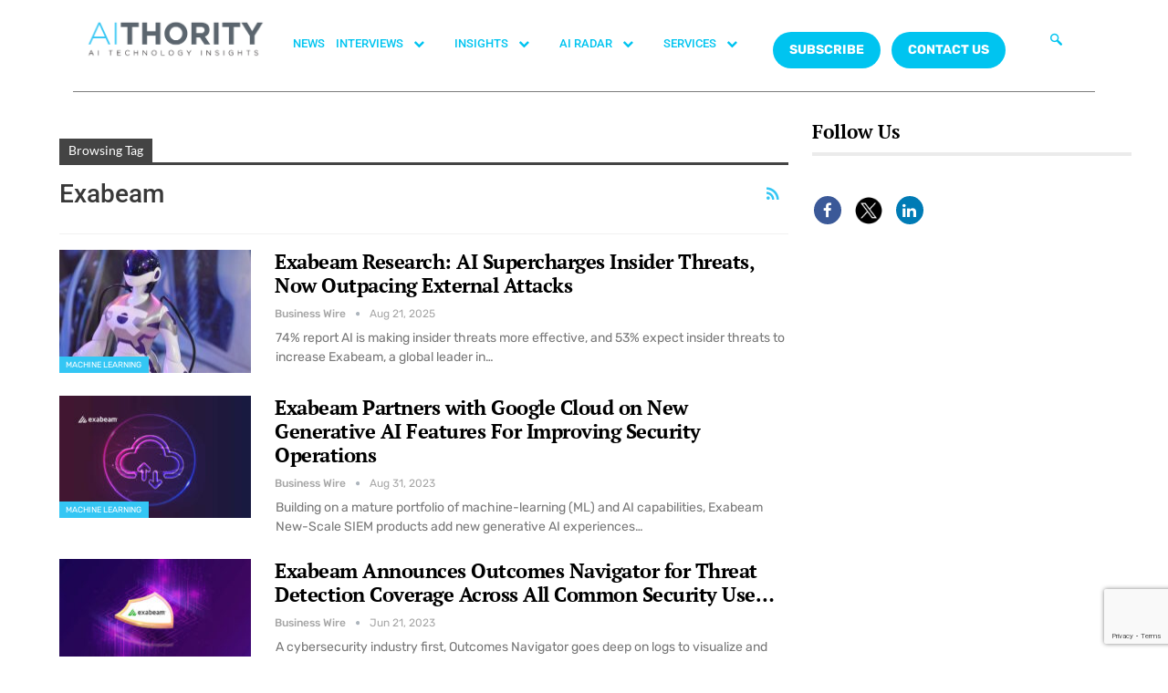

--- FILE ---
content_type: text/html; charset=utf-8
request_url: https://www.google.com/recaptcha/api2/anchor?ar=1&k=6Lc7zqoeAAAAAE-jPtW-bJGgpJyLZeApLxb9Tyth&co=aHR0cHM6Ly9haXRob3JpdHkuY29tOjQ0Mw..&hl=en&v=PoyoqOPhxBO7pBk68S4YbpHZ&size=invisible&anchor-ms=20000&execute-ms=30000&cb=pp4nv6or0xqw
body_size: 48935
content:
<!DOCTYPE HTML><html dir="ltr" lang="en"><head><meta http-equiv="Content-Type" content="text/html; charset=UTF-8">
<meta http-equiv="X-UA-Compatible" content="IE=edge">
<title>reCAPTCHA</title>
<style type="text/css">
/* cyrillic-ext */
@font-face {
  font-family: 'Roboto';
  font-style: normal;
  font-weight: 400;
  font-stretch: 100%;
  src: url(//fonts.gstatic.com/s/roboto/v48/KFO7CnqEu92Fr1ME7kSn66aGLdTylUAMa3GUBHMdazTgWw.woff2) format('woff2');
  unicode-range: U+0460-052F, U+1C80-1C8A, U+20B4, U+2DE0-2DFF, U+A640-A69F, U+FE2E-FE2F;
}
/* cyrillic */
@font-face {
  font-family: 'Roboto';
  font-style: normal;
  font-weight: 400;
  font-stretch: 100%;
  src: url(//fonts.gstatic.com/s/roboto/v48/KFO7CnqEu92Fr1ME7kSn66aGLdTylUAMa3iUBHMdazTgWw.woff2) format('woff2');
  unicode-range: U+0301, U+0400-045F, U+0490-0491, U+04B0-04B1, U+2116;
}
/* greek-ext */
@font-face {
  font-family: 'Roboto';
  font-style: normal;
  font-weight: 400;
  font-stretch: 100%;
  src: url(//fonts.gstatic.com/s/roboto/v48/KFO7CnqEu92Fr1ME7kSn66aGLdTylUAMa3CUBHMdazTgWw.woff2) format('woff2');
  unicode-range: U+1F00-1FFF;
}
/* greek */
@font-face {
  font-family: 'Roboto';
  font-style: normal;
  font-weight: 400;
  font-stretch: 100%;
  src: url(//fonts.gstatic.com/s/roboto/v48/KFO7CnqEu92Fr1ME7kSn66aGLdTylUAMa3-UBHMdazTgWw.woff2) format('woff2');
  unicode-range: U+0370-0377, U+037A-037F, U+0384-038A, U+038C, U+038E-03A1, U+03A3-03FF;
}
/* math */
@font-face {
  font-family: 'Roboto';
  font-style: normal;
  font-weight: 400;
  font-stretch: 100%;
  src: url(//fonts.gstatic.com/s/roboto/v48/KFO7CnqEu92Fr1ME7kSn66aGLdTylUAMawCUBHMdazTgWw.woff2) format('woff2');
  unicode-range: U+0302-0303, U+0305, U+0307-0308, U+0310, U+0312, U+0315, U+031A, U+0326-0327, U+032C, U+032F-0330, U+0332-0333, U+0338, U+033A, U+0346, U+034D, U+0391-03A1, U+03A3-03A9, U+03B1-03C9, U+03D1, U+03D5-03D6, U+03F0-03F1, U+03F4-03F5, U+2016-2017, U+2034-2038, U+203C, U+2040, U+2043, U+2047, U+2050, U+2057, U+205F, U+2070-2071, U+2074-208E, U+2090-209C, U+20D0-20DC, U+20E1, U+20E5-20EF, U+2100-2112, U+2114-2115, U+2117-2121, U+2123-214F, U+2190, U+2192, U+2194-21AE, U+21B0-21E5, U+21F1-21F2, U+21F4-2211, U+2213-2214, U+2216-22FF, U+2308-230B, U+2310, U+2319, U+231C-2321, U+2336-237A, U+237C, U+2395, U+239B-23B7, U+23D0, U+23DC-23E1, U+2474-2475, U+25AF, U+25B3, U+25B7, U+25BD, U+25C1, U+25CA, U+25CC, U+25FB, U+266D-266F, U+27C0-27FF, U+2900-2AFF, U+2B0E-2B11, U+2B30-2B4C, U+2BFE, U+3030, U+FF5B, U+FF5D, U+1D400-1D7FF, U+1EE00-1EEFF;
}
/* symbols */
@font-face {
  font-family: 'Roboto';
  font-style: normal;
  font-weight: 400;
  font-stretch: 100%;
  src: url(//fonts.gstatic.com/s/roboto/v48/KFO7CnqEu92Fr1ME7kSn66aGLdTylUAMaxKUBHMdazTgWw.woff2) format('woff2');
  unicode-range: U+0001-000C, U+000E-001F, U+007F-009F, U+20DD-20E0, U+20E2-20E4, U+2150-218F, U+2190, U+2192, U+2194-2199, U+21AF, U+21E6-21F0, U+21F3, U+2218-2219, U+2299, U+22C4-22C6, U+2300-243F, U+2440-244A, U+2460-24FF, U+25A0-27BF, U+2800-28FF, U+2921-2922, U+2981, U+29BF, U+29EB, U+2B00-2BFF, U+4DC0-4DFF, U+FFF9-FFFB, U+10140-1018E, U+10190-1019C, U+101A0, U+101D0-101FD, U+102E0-102FB, U+10E60-10E7E, U+1D2C0-1D2D3, U+1D2E0-1D37F, U+1F000-1F0FF, U+1F100-1F1AD, U+1F1E6-1F1FF, U+1F30D-1F30F, U+1F315, U+1F31C, U+1F31E, U+1F320-1F32C, U+1F336, U+1F378, U+1F37D, U+1F382, U+1F393-1F39F, U+1F3A7-1F3A8, U+1F3AC-1F3AF, U+1F3C2, U+1F3C4-1F3C6, U+1F3CA-1F3CE, U+1F3D4-1F3E0, U+1F3ED, U+1F3F1-1F3F3, U+1F3F5-1F3F7, U+1F408, U+1F415, U+1F41F, U+1F426, U+1F43F, U+1F441-1F442, U+1F444, U+1F446-1F449, U+1F44C-1F44E, U+1F453, U+1F46A, U+1F47D, U+1F4A3, U+1F4B0, U+1F4B3, U+1F4B9, U+1F4BB, U+1F4BF, U+1F4C8-1F4CB, U+1F4D6, U+1F4DA, U+1F4DF, U+1F4E3-1F4E6, U+1F4EA-1F4ED, U+1F4F7, U+1F4F9-1F4FB, U+1F4FD-1F4FE, U+1F503, U+1F507-1F50B, U+1F50D, U+1F512-1F513, U+1F53E-1F54A, U+1F54F-1F5FA, U+1F610, U+1F650-1F67F, U+1F687, U+1F68D, U+1F691, U+1F694, U+1F698, U+1F6AD, U+1F6B2, U+1F6B9-1F6BA, U+1F6BC, U+1F6C6-1F6CF, U+1F6D3-1F6D7, U+1F6E0-1F6EA, U+1F6F0-1F6F3, U+1F6F7-1F6FC, U+1F700-1F7FF, U+1F800-1F80B, U+1F810-1F847, U+1F850-1F859, U+1F860-1F887, U+1F890-1F8AD, U+1F8B0-1F8BB, U+1F8C0-1F8C1, U+1F900-1F90B, U+1F93B, U+1F946, U+1F984, U+1F996, U+1F9E9, U+1FA00-1FA6F, U+1FA70-1FA7C, U+1FA80-1FA89, U+1FA8F-1FAC6, U+1FACE-1FADC, U+1FADF-1FAE9, U+1FAF0-1FAF8, U+1FB00-1FBFF;
}
/* vietnamese */
@font-face {
  font-family: 'Roboto';
  font-style: normal;
  font-weight: 400;
  font-stretch: 100%;
  src: url(//fonts.gstatic.com/s/roboto/v48/KFO7CnqEu92Fr1ME7kSn66aGLdTylUAMa3OUBHMdazTgWw.woff2) format('woff2');
  unicode-range: U+0102-0103, U+0110-0111, U+0128-0129, U+0168-0169, U+01A0-01A1, U+01AF-01B0, U+0300-0301, U+0303-0304, U+0308-0309, U+0323, U+0329, U+1EA0-1EF9, U+20AB;
}
/* latin-ext */
@font-face {
  font-family: 'Roboto';
  font-style: normal;
  font-weight: 400;
  font-stretch: 100%;
  src: url(//fonts.gstatic.com/s/roboto/v48/KFO7CnqEu92Fr1ME7kSn66aGLdTylUAMa3KUBHMdazTgWw.woff2) format('woff2');
  unicode-range: U+0100-02BA, U+02BD-02C5, U+02C7-02CC, U+02CE-02D7, U+02DD-02FF, U+0304, U+0308, U+0329, U+1D00-1DBF, U+1E00-1E9F, U+1EF2-1EFF, U+2020, U+20A0-20AB, U+20AD-20C0, U+2113, U+2C60-2C7F, U+A720-A7FF;
}
/* latin */
@font-face {
  font-family: 'Roboto';
  font-style: normal;
  font-weight: 400;
  font-stretch: 100%;
  src: url(//fonts.gstatic.com/s/roboto/v48/KFO7CnqEu92Fr1ME7kSn66aGLdTylUAMa3yUBHMdazQ.woff2) format('woff2');
  unicode-range: U+0000-00FF, U+0131, U+0152-0153, U+02BB-02BC, U+02C6, U+02DA, U+02DC, U+0304, U+0308, U+0329, U+2000-206F, U+20AC, U+2122, U+2191, U+2193, U+2212, U+2215, U+FEFF, U+FFFD;
}
/* cyrillic-ext */
@font-face {
  font-family: 'Roboto';
  font-style: normal;
  font-weight: 500;
  font-stretch: 100%;
  src: url(//fonts.gstatic.com/s/roboto/v48/KFO7CnqEu92Fr1ME7kSn66aGLdTylUAMa3GUBHMdazTgWw.woff2) format('woff2');
  unicode-range: U+0460-052F, U+1C80-1C8A, U+20B4, U+2DE0-2DFF, U+A640-A69F, U+FE2E-FE2F;
}
/* cyrillic */
@font-face {
  font-family: 'Roboto';
  font-style: normal;
  font-weight: 500;
  font-stretch: 100%;
  src: url(//fonts.gstatic.com/s/roboto/v48/KFO7CnqEu92Fr1ME7kSn66aGLdTylUAMa3iUBHMdazTgWw.woff2) format('woff2');
  unicode-range: U+0301, U+0400-045F, U+0490-0491, U+04B0-04B1, U+2116;
}
/* greek-ext */
@font-face {
  font-family: 'Roboto';
  font-style: normal;
  font-weight: 500;
  font-stretch: 100%;
  src: url(//fonts.gstatic.com/s/roboto/v48/KFO7CnqEu92Fr1ME7kSn66aGLdTylUAMa3CUBHMdazTgWw.woff2) format('woff2');
  unicode-range: U+1F00-1FFF;
}
/* greek */
@font-face {
  font-family: 'Roboto';
  font-style: normal;
  font-weight: 500;
  font-stretch: 100%;
  src: url(//fonts.gstatic.com/s/roboto/v48/KFO7CnqEu92Fr1ME7kSn66aGLdTylUAMa3-UBHMdazTgWw.woff2) format('woff2');
  unicode-range: U+0370-0377, U+037A-037F, U+0384-038A, U+038C, U+038E-03A1, U+03A3-03FF;
}
/* math */
@font-face {
  font-family: 'Roboto';
  font-style: normal;
  font-weight: 500;
  font-stretch: 100%;
  src: url(//fonts.gstatic.com/s/roboto/v48/KFO7CnqEu92Fr1ME7kSn66aGLdTylUAMawCUBHMdazTgWw.woff2) format('woff2');
  unicode-range: U+0302-0303, U+0305, U+0307-0308, U+0310, U+0312, U+0315, U+031A, U+0326-0327, U+032C, U+032F-0330, U+0332-0333, U+0338, U+033A, U+0346, U+034D, U+0391-03A1, U+03A3-03A9, U+03B1-03C9, U+03D1, U+03D5-03D6, U+03F0-03F1, U+03F4-03F5, U+2016-2017, U+2034-2038, U+203C, U+2040, U+2043, U+2047, U+2050, U+2057, U+205F, U+2070-2071, U+2074-208E, U+2090-209C, U+20D0-20DC, U+20E1, U+20E5-20EF, U+2100-2112, U+2114-2115, U+2117-2121, U+2123-214F, U+2190, U+2192, U+2194-21AE, U+21B0-21E5, U+21F1-21F2, U+21F4-2211, U+2213-2214, U+2216-22FF, U+2308-230B, U+2310, U+2319, U+231C-2321, U+2336-237A, U+237C, U+2395, U+239B-23B7, U+23D0, U+23DC-23E1, U+2474-2475, U+25AF, U+25B3, U+25B7, U+25BD, U+25C1, U+25CA, U+25CC, U+25FB, U+266D-266F, U+27C0-27FF, U+2900-2AFF, U+2B0E-2B11, U+2B30-2B4C, U+2BFE, U+3030, U+FF5B, U+FF5D, U+1D400-1D7FF, U+1EE00-1EEFF;
}
/* symbols */
@font-face {
  font-family: 'Roboto';
  font-style: normal;
  font-weight: 500;
  font-stretch: 100%;
  src: url(//fonts.gstatic.com/s/roboto/v48/KFO7CnqEu92Fr1ME7kSn66aGLdTylUAMaxKUBHMdazTgWw.woff2) format('woff2');
  unicode-range: U+0001-000C, U+000E-001F, U+007F-009F, U+20DD-20E0, U+20E2-20E4, U+2150-218F, U+2190, U+2192, U+2194-2199, U+21AF, U+21E6-21F0, U+21F3, U+2218-2219, U+2299, U+22C4-22C6, U+2300-243F, U+2440-244A, U+2460-24FF, U+25A0-27BF, U+2800-28FF, U+2921-2922, U+2981, U+29BF, U+29EB, U+2B00-2BFF, U+4DC0-4DFF, U+FFF9-FFFB, U+10140-1018E, U+10190-1019C, U+101A0, U+101D0-101FD, U+102E0-102FB, U+10E60-10E7E, U+1D2C0-1D2D3, U+1D2E0-1D37F, U+1F000-1F0FF, U+1F100-1F1AD, U+1F1E6-1F1FF, U+1F30D-1F30F, U+1F315, U+1F31C, U+1F31E, U+1F320-1F32C, U+1F336, U+1F378, U+1F37D, U+1F382, U+1F393-1F39F, U+1F3A7-1F3A8, U+1F3AC-1F3AF, U+1F3C2, U+1F3C4-1F3C6, U+1F3CA-1F3CE, U+1F3D4-1F3E0, U+1F3ED, U+1F3F1-1F3F3, U+1F3F5-1F3F7, U+1F408, U+1F415, U+1F41F, U+1F426, U+1F43F, U+1F441-1F442, U+1F444, U+1F446-1F449, U+1F44C-1F44E, U+1F453, U+1F46A, U+1F47D, U+1F4A3, U+1F4B0, U+1F4B3, U+1F4B9, U+1F4BB, U+1F4BF, U+1F4C8-1F4CB, U+1F4D6, U+1F4DA, U+1F4DF, U+1F4E3-1F4E6, U+1F4EA-1F4ED, U+1F4F7, U+1F4F9-1F4FB, U+1F4FD-1F4FE, U+1F503, U+1F507-1F50B, U+1F50D, U+1F512-1F513, U+1F53E-1F54A, U+1F54F-1F5FA, U+1F610, U+1F650-1F67F, U+1F687, U+1F68D, U+1F691, U+1F694, U+1F698, U+1F6AD, U+1F6B2, U+1F6B9-1F6BA, U+1F6BC, U+1F6C6-1F6CF, U+1F6D3-1F6D7, U+1F6E0-1F6EA, U+1F6F0-1F6F3, U+1F6F7-1F6FC, U+1F700-1F7FF, U+1F800-1F80B, U+1F810-1F847, U+1F850-1F859, U+1F860-1F887, U+1F890-1F8AD, U+1F8B0-1F8BB, U+1F8C0-1F8C1, U+1F900-1F90B, U+1F93B, U+1F946, U+1F984, U+1F996, U+1F9E9, U+1FA00-1FA6F, U+1FA70-1FA7C, U+1FA80-1FA89, U+1FA8F-1FAC6, U+1FACE-1FADC, U+1FADF-1FAE9, U+1FAF0-1FAF8, U+1FB00-1FBFF;
}
/* vietnamese */
@font-face {
  font-family: 'Roboto';
  font-style: normal;
  font-weight: 500;
  font-stretch: 100%;
  src: url(//fonts.gstatic.com/s/roboto/v48/KFO7CnqEu92Fr1ME7kSn66aGLdTylUAMa3OUBHMdazTgWw.woff2) format('woff2');
  unicode-range: U+0102-0103, U+0110-0111, U+0128-0129, U+0168-0169, U+01A0-01A1, U+01AF-01B0, U+0300-0301, U+0303-0304, U+0308-0309, U+0323, U+0329, U+1EA0-1EF9, U+20AB;
}
/* latin-ext */
@font-face {
  font-family: 'Roboto';
  font-style: normal;
  font-weight: 500;
  font-stretch: 100%;
  src: url(//fonts.gstatic.com/s/roboto/v48/KFO7CnqEu92Fr1ME7kSn66aGLdTylUAMa3KUBHMdazTgWw.woff2) format('woff2');
  unicode-range: U+0100-02BA, U+02BD-02C5, U+02C7-02CC, U+02CE-02D7, U+02DD-02FF, U+0304, U+0308, U+0329, U+1D00-1DBF, U+1E00-1E9F, U+1EF2-1EFF, U+2020, U+20A0-20AB, U+20AD-20C0, U+2113, U+2C60-2C7F, U+A720-A7FF;
}
/* latin */
@font-face {
  font-family: 'Roboto';
  font-style: normal;
  font-weight: 500;
  font-stretch: 100%;
  src: url(//fonts.gstatic.com/s/roboto/v48/KFO7CnqEu92Fr1ME7kSn66aGLdTylUAMa3yUBHMdazQ.woff2) format('woff2');
  unicode-range: U+0000-00FF, U+0131, U+0152-0153, U+02BB-02BC, U+02C6, U+02DA, U+02DC, U+0304, U+0308, U+0329, U+2000-206F, U+20AC, U+2122, U+2191, U+2193, U+2212, U+2215, U+FEFF, U+FFFD;
}
/* cyrillic-ext */
@font-face {
  font-family: 'Roboto';
  font-style: normal;
  font-weight: 900;
  font-stretch: 100%;
  src: url(//fonts.gstatic.com/s/roboto/v48/KFO7CnqEu92Fr1ME7kSn66aGLdTylUAMa3GUBHMdazTgWw.woff2) format('woff2');
  unicode-range: U+0460-052F, U+1C80-1C8A, U+20B4, U+2DE0-2DFF, U+A640-A69F, U+FE2E-FE2F;
}
/* cyrillic */
@font-face {
  font-family: 'Roboto';
  font-style: normal;
  font-weight: 900;
  font-stretch: 100%;
  src: url(//fonts.gstatic.com/s/roboto/v48/KFO7CnqEu92Fr1ME7kSn66aGLdTylUAMa3iUBHMdazTgWw.woff2) format('woff2');
  unicode-range: U+0301, U+0400-045F, U+0490-0491, U+04B0-04B1, U+2116;
}
/* greek-ext */
@font-face {
  font-family: 'Roboto';
  font-style: normal;
  font-weight: 900;
  font-stretch: 100%;
  src: url(//fonts.gstatic.com/s/roboto/v48/KFO7CnqEu92Fr1ME7kSn66aGLdTylUAMa3CUBHMdazTgWw.woff2) format('woff2');
  unicode-range: U+1F00-1FFF;
}
/* greek */
@font-face {
  font-family: 'Roboto';
  font-style: normal;
  font-weight: 900;
  font-stretch: 100%;
  src: url(//fonts.gstatic.com/s/roboto/v48/KFO7CnqEu92Fr1ME7kSn66aGLdTylUAMa3-UBHMdazTgWw.woff2) format('woff2');
  unicode-range: U+0370-0377, U+037A-037F, U+0384-038A, U+038C, U+038E-03A1, U+03A3-03FF;
}
/* math */
@font-face {
  font-family: 'Roboto';
  font-style: normal;
  font-weight: 900;
  font-stretch: 100%;
  src: url(//fonts.gstatic.com/s/roboto/v48/KFO7CnqEu92Fr1ME7kSn66aGLdTylUAMawCUBHMdazTgWw.woff2) format('woff2');
  unicode-range: U+0302-0303, U+0305, U+0307-0308, U+0310, U+0312, U+0315, U+031A, U+0326-0327, U+032C, U+032F-0330, U+0332-0333, U+0338, U+033A, U+0346, U+034D, U+0391-03A1, U+03A3-03A9, U+03B1-03C9, U+03D1, U+03D5-03D6, U+03F0-03F1, U+03F4-03F5, U+2016-2017, U+2034-2038, U+203C, U+2040, U+2043, U+2047, U+2050, U+2057, U+205F, U+2070-2071, U+2074-208E, U+2090-209C, U+20D0-20DC, U+20E1, U+20E5-20EF, U+2100-2112, U+2114-2115, U+2117-2121, U+2123-214F, U+2190, U+2192, U+2194-21AE, U+21B0-21E5, U+21F1-21F2, U+21F4-2211, U+2213-2214, U+2216-22FF, U+2308-230B, U+2310, U+2319, U+231C-2321, U+2336-237A, U+237C, U+2395, U+239B-23B7, U+23D0, U+23DC-23E1, U+2474-2475, U+25AF, U+25B3, U+25B7, U+25BD, U+25C1, U+25CA, U+25CC, U+25FB, U+266D-266F, U+27C0-27FF, U+2900-2AFF, U+2B0E-2B11, U+2B30-2B4C, U+2BFE, U+3030, U+FF5B, U+FF5D, U+1D400-1D7FF, U+1EE00-1EEFF;
}
/* symbols */
@font-face {
  font-family: 'Roboto';
  font-style: normal;
  font-weight: 900;
  font-stretch: 100%;
  src: url(//fonts.gstatic.com/s/roboto/v48/KFO7CnqEu92Fr1ME7kSn66aGLdTylUAMaxKUBHMdazTgWw.woff2) format('woff2');
  unicode-range: U+0001-000C, U+000E-001F, U+007F-009F, U+20DD-20E0, U+20E2-20E4, U+2150-218F, U+2190, U+2192, U+2194-2199, U+21AF, U+21E6-21F0, U+21F3, U+2218-2219, U+2299, U+22C4-22C6, U+2300-243F, U+2440-244A, U+2460-24FF, U+25A0-27BF, U+2800-28FF, U+2921-2922, U+2981, U+29BF, U+29EB, U+2B00-2BFF, U+4DC0-4DFF, U+FFF9-FFFB, U+10140-1018E, U+10190-1019C, U+101A0, U+101D0-101FD, U+102E0-102FB, U+10E60-10E7E, U+1D2C0-1D2D3, U+1D2E0-1D37F, U+1F000-1F0FF, U+1F100-1F1AD, U+1F1E6-1F1FF, U+1F30D-1F30F, U+1F315, U+1F31C, U+1F31E, U+1F320-1F32C, U+1F336, U+1F378, U+1F37D, U+1F382, U+1F393-1F39F, U+1F3A7-1F3A8, U+1F3AC-1F3AF, U+1F3C2, U+1F3C4-1F3C6, U+1F3CA-1F3CE, U+1F3D4-1F3E0, U+1F3ED, U+1F3F1-1F3F3, U+1F3F5-1F3F7, U+1F408, U+1F415, U+1F41F, U+1F426, U+1F43F, U+1F441-1F442, U+1F444, U+1F446-1F449, U+1F44C-1F44E, U+1F453, U+1F46A, U+1F47D, U+1F4A3, U+1F4B0, U+1F4B3, U+1F4B9, U+1F4BB, U+1F4BF, U+1F4C8-1F4CB, U+1F4D6, U+1F4DA, U+1F4DF, U+1F4E3-1F4E6, U+1F4EA-1F4ED, U+1F4F7, U+1F4F9-1F4FB, U+1F4FD-1F4FE, U+1F503, U+1F507-1F50B, U+1F50D, U+1F512-1F513, U+1F53E-1F54A, U+1F54F-1F5FA, U+1F610, U+1F650-1F67F, U+1F687, U+1F68D, U+1F691, U+1F694, U+1F698, U+1F6AD, U+1F6B2, U+1F6B9-1F6BA, U+1F6BC, U+1F6C6-1F6CF, U+1F6D3-1F6D7, U+1F6E0-1F6EA, U+1F6F0-1F6F3, U+1F6F7-1F6FC, U+1F700-1F7FF, U+1F800-1F80B, U+1F810-1F847, U+1F850-1F859, U+1F860-1F887, U+1F890-1F8AD, U+1F8B0-1F8BB, U+1F8C0-1F8C1, U+1F900-1F90B, U+1F93B, U+1F946, U+1F984, U+1F996, U+1F9E9, U+1FA00-1FA6F, U+1FA70-1FA7C, U+1FA80-1FA89, U+1FA8F-1FAC6, U+1FACE-1FADC, U+1FADF-1FAE9, U+1FAF0-1FAF8, U+1FB00-1FBFF;
}
/* vietnamese */
@font-face {
  font-family: 'Roboto';
  font-style: normal;
  font-weight: 900;
  font-stretch: 100%;
  src: url(//fonts.gstatic.com/s/roboto/v48/KFO7CnqEu92Fr1ME7kSn66aGLdTylUAMa3OUBHMdazTgWw.woff2) format('woff2');
  unicode-range: U+0102-0103, U+0110-0111, U+0128-0129, U+0168-0169, U+01A0-01A1, U+01AF-01B0, U+0300-0301, U+0303-0304, U+0308-0309, U+0323, U+0329, U+1EA0-1EF9, U+20AB;
}
/* latin-ext */
@font-face {
  font-family: 'Roboto';
  font-style: normal;
  font-weight: 900;
  font-stretch: 100%;
  src: url(//fonts.gstatic.com/s/roboto/v48/KFO7CnqEu92Fr1ME7kSn66aGLdTylUAMa3KUBHMdazTgWw.woff2) format('woff2');
  unicode-range: U+0100-02BA, U+02BD-02C5, U+02C7-02CC, U+02CE-02D7, U+02DD-02FF, U+0304, U+0308, U+0329, U+1D00-1DBF, U+1E00-1E9F, U+1EF2-1EFF, U+2020, U+20A0-20AB, U+20AD-20C0, U+2113, U+2C60-2C7F, U+A720-A7FF;
}
/* latin */
@font-face {
  font-family: 'Roboto';
  font-style: normal;
  font-weight: 900;
  font-stretch: 100%;
  src: url(//fonts.gstatic.com/s/roboto/v48/KFO7CnqEu92Fr1ME7kSn66aGLdTylUAMa3yUBHMdazQ.woff2) format('woff2');
  unicode-range: U+0000-00FF, U+0131, U+0152-0153, U+02BB-02BC, U+02C6, U+02DA, U+02DC, U+0304, U+0308, U+0329, U+2000-206F, U+20AC, U+2122, U+2191, U+2193, U+2212, U+2215, U+FEFF, U+FFFD;
}

</style>
<link rel="stylesheet" type="text/css" href="https://www.gstatic.com/recaptcha/releases/PoyoqOPhxBO7pBk68S4YbpHZ/styles__ltr.css">
<script nonce="PQJ_EFlFW6iV54kAhG8uaw" type="text/javascript">window['__recaptcha_api'] = 'https://www.google.com/recaptcha/api2/';</script>
<script type="text/javascript" src="https://www.gstatic.com/recaptcha/releases/PoyoqOPhxBO7pBk68S4YbpHZ/recaptcha__en.js" nonce="PQJ_EFlFW6iV54kAhG8uaw">
      
    </script></head>
<body><div id="rc-anchor-alert" class="rc-anchor-alert"></div>
<input type="hidden" id="recaptcha-token" value="[base64]">
<script type="text/javascript" nonce="PQJ_EFlFW6iV54kAhG8uaw">
      recaptcha.anchor.Main.init("[\x22ainput\x22,[\x22bgdata\x22,\x22\x22,\[base64]/[base64]/[base64]/KE4oMTI0LHYsdi5HKSxMWihsLHYpKTpOKDEyNCx2LGwpLFYpLHYpLFQpKSxGKDE3MSx2KX0scjc9ZnVuY3Rpb24obCl7cmV0dXJuIGx9LEM9ZnVuY3Rpb24obCxWLHYpe04odixsLFYpLFZbYWtdPTI3OTZ9LG49ZnVuY3Rpb24obCxWKXtWLlg9KChWLlg/[base64]/[base64]/[base64]/[base64]/[base64]/[base64]/[base64]/[base64]/[base64]/[base64]/[base64]\\u003d\x22,\[base64]\x22,\x22w7VaAsO/eWLCvFdyw5wiHGhUMUzCssKMwoYeVsOrw77Dq8Oyw6BFVwpbKsOsw5xWw4FVHAQaT3rCicKYFE/DusO6w5QnGCjDgMKMwr3CvGPDnj3Dl8KIYnnDsg0oNFbDosOYwpfClcKhbsObD09IwpE4w6/CqsOSw7PDsR0fZXFDOw1Fw7xZwpI/w7UgRMKEwq5dwqYmwqbCmMODEsKVAC9vYBTDjsO9w7M/EMKDwpMUXsK6wp1dGcOVM8Olb8O5PsKGwrrDjyrDnsKNVEFgf8ODw7F8wr/Cv0ZkX8KFwoouJxPCjR45MDgEWT7DrsKGw7zChlrCrMKFw40Tw4Ucwq4TB8OPwr8qw4MHw6nDoX5GK8KJw58Ew5kfwpzCskEJJ2bCu8ODfTMbw6vChMOIwovCnmHDtcKQF2AdMH0swrgswpfDpA/[base64]/wrTDvsKyE8O2UMO9wqZ9SsKpScKlwrpYwqXCg8Oew7zDhX7DvMKQcxYReMKewo/DlsOhHcOMwrzCmSU0w64/w71WwojDsFPDncOGZsOMRMKwQsO5G8OLL8OCw6fCon/DgMKNw4zChFnCqkfCrzHChgXDiMOewpd8N8OgLsKTEcKrw5J0w5lDwoUEw7lpw4YOwrceGHNnD8KEwq0iw47CswE7NjANw4rCnFwtw5Arw4Qewp/ClcOUw7rCoj57w4QoJMKzMsOLdcKybsKvWV3CgS5taA5Ywp7CusOnXMOIMgfDt8KqWcO2w4lPwofCo3/[base64]/[base64]/XhpCNsKsPsKXw4rDgMOBBMOfbkXDlFhRFhM8XTQsw7HCr8OCMcKnE8OPw7LDtRzCkXfCvy5cw7tJw67DjzgoFyhIC8OXVR1Pw7rCr2TCm8Kxw7lkwrjCrcKiw6XDncK4w44mwqrChHYKw4LCq8Kcw4LChsOxw4/[base64]/w7Q+f8KPwoNONsKiw4lXZAjDvsOnTMOJwo9gwqp3J8KMwpfDjcObwrPCucOXRDByYE9rwpY0SX/[base64]/DvcOfN2TCt1bChcO4YD/CpC/DvsO9wpl5wozDrsOAFHLDmH03Mj/CtcOkwrnDucOXwrtAEsOOY8KKwotAO2sCVcOTw4EAw5xKTjc6BmkkOcOhwo5EJhRRXy3Cq8O4fsK4wrrDjQfDjsK5XSbCmRbCl397LcOHw5khw4zDvMKwwqJ/w4hBw4obMV4TBkksHnrCnsK2TMKRcBAUJMOSwpgVQMOYwqxkRMKuDw5ZwqNwJ8O/wo/CnMO3SjlpwrROw4nCuznCgsKCw6ZYHxDCtsKZw6zCgxBGDsK7wpXDukjDoMKrw5EJw65dFkfCjsKDw77DlyLClsKnXcOzAilewozCkhM3Tg4cwoVyw4DCqcO/[base64]/Di8KWw7JrDw7Cng8bwqpXwqNfLcKTwpLCiCM0bMOjw7EfwpXDvwTDgMO0OcK1OcOWK2zDkzbCisOvw5jCuT8FccObw6LCiMOnEmzDvMOuwpACwrXDqcOnFsOKw7nCnsKywqPCj8OOw5/CvsOwV8OLw5TDgGB5YXLCtsKgw4HCtsOWFgsHGMKNQ2hswpQFw6LDlMO2wq3CiFTColc0w5p7CMKXJcOqVsOfwoMgw43DkmIxw4Vzw6HCpMKSw7cYw4hDwq/DnMKhABQ1wq5hEMK4QsOXWMOdWA3DiworbMOTwrrCjcObwosqwqc8wp5Kw5Z4wqc2V2HDpDtaQjnCisKAw58NOsKww7gIw43DlBjCqw8Gw5/CrsOxw6QAw69HfcKOwrsOUlRVacO8XR7DikXCocOwwoM9w55Qwq/DjlDCpAxZYxVYIMOZw4/Co8OAwrJFT2ULwo8yJQDDoUUaMVkxw4hkw6cuF8KkHMKVNmrCncKgd8OXKMKxbmrDqQlzFT4gwqRewoI1LnEMEnE/w53ClMO5NMOmw4nDo8OJXsKYwq/CmxQ8fcKuwpwxwqx+Qm/DjVjCt8K5wqzCtsKAwojDuHtMw47Dm2FXwrtiRyFxM8KwdcORZ8OvwrvClcO2wp3Cl8K4XHA6w7gaVsOjwpbDoG85U8KaQMKiDMKlwrbDl8ORwqjCrk43R8KXKsKmRUUhwqTCp8OwKMKoe8OuWmUEw4zCgi82eiU/wqvDhDPDpcKpwpPDunDCpMOXFxPCiMKZOsKDwoHCtwtjYMKEPcOXJcK3NsK8wqXDgn/[base64]/[base64]/CrsKrwoEWWljCn1swPsKmHcOiwovDgQzCn13Dl8OVAMKTw4zDhcOmw7t4Rx7DtsK8XMOuw4F3EcOpw5oXwp/[base64]/KwwAw5wqKsK+dcKNcSBFU8KMwpDCszXDuVRMw6pUI8Kaw7bDhsOcw6NLe8Opw4zDnG3Cnm4nDEExw5pTDkjChcKlw79uMhtHfgZdwpZOw7BEDMKzQDpbwr4aw4RtQRnDscO/wpkywoDDgEBEbcOcenFDf8O/wpHDjsO5I8K7KcOAWcKYw58+P1xswoRpMU/CikTCtcKnwr9gw4Akwol5OVzCm8O+Ky4FwoXDqcOGwqIpwpvDssO0w48DXQgow74+w7PCsMKaZMOkw7ZUYMKOw7xHBcOdw55AEh3Dh07CtQ7DgMKxbcOcw5bDqhp+w6cWw7swwrxfw69hwod9woUzw6/CiSTCl2XDhyDCngdDwr9zb8KIwrBSMDZdFwI4w61aw7UXwpHCvRdIaMKaL8Opc8O7wr/ChnJlS8OBwqHChsKUw7LCucKLw4vDp0dWwpUFMw/DisK3wrMfVsKAYU42wqAZQcKlw43CgFpKwr3CnVrCg8O/wrMhSwDCmcKsw7o8TCjCicKVLsKaE8KzwoYxwrI7cxDDncK5EcOtP8K1E2DDq1glw5bCqsOBHkHCtGLCtSpEw77CtyIAAsOCEsONwrTCslMpwrXDq3/[base64]/KnUhEsOuJHrDvn8wDsOmG8KIw6tHZcO7woLDlC8uOnszw5Ulw4nDosOZwovDsMK/RR5QS8KOw7h4wqDCiVpHYsKowrLCjsOXRRpxEMOdw6dZwrrCk8KQJBrCkEPCjcKiw7Epw4HDmcOXA8OLZBrCrcOdVnzDisKEwp/CocKlwoxow6PCusK/TMKcasKAXnvDmcOzZ8K9wow8IgNdw43Dr8OWPzwCHsOfw7kVwprCoMORF8O/w6prw7YqSnBjw695w75SKRFmw7A8wo/CucKowqTCj8OvJGPDqkXDg8Oxw4tiwr90woQPw6Y3w7g9wpvDjcOlf8KqbcOvbEYtwpXDjsK7w4vCuMODwpx/w43CkcOTTSMAGMKzC8OhPWUtwoLChcO3B8OPWjMXwq/Cg13CsyxyecK2ERV2wofCncKpw4vDrWB/[base64]/CqXbDp8OIesOww7IwwqvDqcO8wpIvw53DjxJdwovDoRrCrgXCpMOPw7sfbDPChsKpw4LCpzfDtcKmLcO/w4sWLsOgM2nCmsKkw4LDqmXDo1xfwpNPC2owTm8+w5RewrfDrmUQDMOkw6Q+dMOhw43ChMOuw6PDgz9Owrkyw6IAw6xkVTTDgQsTIsKiworDlQ7Dmz5CDk7DvMOYFcOawpnDsnfCr2xtw7wIwq3CthfDrw/Cv8OJEsOYwrZvPUjCscOcFcKafMKNAsOFXsKoAcOhw4bCq19Uw4ZgYg8DwqNOw41YOQZ5W8KVPMOgw5XDmcKrN3HCsTIXJD7DhkjCu1fCocOZOMKWUF/DvABNMcKQwpbDh8K6w7c1VEJowpYZW3rCi3Jlwrdmw7JiwoTCrn7Cl8Ozwp3DhEXCv3ZBwqvDrcK5fsOLTGfDvsOawrw4wq7Cv1gPTsK9BMKywp8+w4EmwrlsHsK8RBogwqPDrcOkw6HCkFXDtMOmwrg/[base64]/w4nDoRc5woLCpnXCohDCm151w4Iowq/DucORwp/CqMKaQMKKwqfDrcONwpvCvEQnaj/CjcKtcsO1woBnalBdw5ZSIUbDisOWw6vDvsOwHUDCuBLChmjDnMOAwoQHaAHDhMOLw7hnw5vCkFkqNsO+wrMIH0DCsXR8w6zDocOdNMORe8Klw4gPaMOxw7zDq8Knw6NoaMOMw53Dnx5+dMKHwr/[base64]/[base64]/CtknCpk1Vw5lVw7DCuQ/CqUHCl1TDg8K4MMOfw7d+S8O4B3bDu8Ohw4TDslVSPcONw5vDiF3CkH9qIMKGSlbCmsKPVC7DvTTDisKQDsOgwoJTNA/CmxrCrBN/w6rDgQbDpsOwwpFTNDhoGTFWMV0ULsOkwoh6RVDClMO7w7vDosKQwrHDhlPCv8KZw5XDn8OOwqwpbmzDoWIGw5TCj8O3DsOlw4rDnTDCn0I2w7sNw4hQUcK+wrnDhsOdFgVVNWHDhS4Cwp/[base64]/CqcKTbFdUNcOsA8Omw540wo7CgsKGQkJfw7HCk1RfwqMNH8OaeBoOQyAfcsKpw6jDsMO/[base64]/[base64]/wrLDgcO8cMKPwpknwrXCrMKjwqtvwpvCuQXDohDCsFUVwqTDnlvCsjl3UcKtXMKkw41Sw4jDu8OxT8K5Kn5wcMK9w6fDusOlw6jDm8K0w7zCpMOqM8KoSx/[base64]/[base64]/[base64]/[base64]/CjGLCs8KgwrUXEMKgwqrCqsKFKFnDusKESmnCjjgkwofDmyMFw4lzwpozw4sTw4vDh8KVB8KYw4FpRBYRZcOrw7xkwo81RhNeElDClUvCr2Fyw5vDgj1xS34xw49xw5HDlMOiDcK2w5vCvMOkCcObasO/[base64]/ew1xwqR6w640w7DCjXdww6jCucO4wpgjGMO7wrbDqRwwwqd4TEXCiWwHwphqSR1yewrDpi1rD0Ztw6dnw6hVw53CjcOzw5HDkj/[base64]/w4TCrEnCmcKXR8OLKQLCqBhPwq/CuU3DtDk1w4F8FS1gZmdgw5h2PQZMw47CnhYWb8KFWMKhGFlyDx3Ds8KtwrlNwp/Dp1EewrrCrhF1FsKwR8KwcUvCh23DvsK/IsKEwqvCvcOHAsKiTMKuNAMSw65ywrvDliNOccOlwpMxwpvChcKjHzfDv8OJwrZlCUzClD53w7bDn0/DmMOxAsOja8OrcsObLBPDtG0DSsKGRMODwojDg2ozEMOiwrtyECbDosO5woTDnMKtDUdjw5nDtlHDkkAOw5B6woh3wqvCtk4/w64Nw7Fow5DCnsOXwolPJlF8HCpxWHLClE7CiMO2wpZ/w6JnA8OpwpdBemNQw4cFwo/Dr8OswpR5LnvDocKxP8OobcKgwr/DnMO0HXXDiiI3GcKVS8OvwrfCjmgFFyAkPcOFdMKjBcKew5tOwq/DlMKpHD7CuMKnw5RLwo4/w6XCilwww50DeS9sw5rCgGEZPHsrw7/DhUoxX1DDm8OaVRbDmsOYwqU6w7BrUcOVfRVHTcOSP34gw5xCwoRxw4XDh8Oww4E1NzsFwrZmA8OgwqfCsFt9bDZGw4cVKVDDq8Kcwqsaw7cJwo/Dv8OtwqQPwokewrjDsMKRw5fCjGfDhcK4aHZjL01PwrcDw6d4XMKQw73DqmBfCE3Dt8OWwp19wrZzM8KQw48wXy/CmV5Mwpt2wrjCpAPDoDkfw7/DqVTCpx/CpMKDwrcKG1oyw7tFasKQb8KdwrTCqXnCvhXDjT7DkMOow4/DvsKVesKwGMOyw6J2w4kYCGNaZMOcM8OkwpQSJW1iME14T8KDDl0meDfDn8KwwqMhwrE8CVPDjMOjdMOFIMK7w7nDp8K/[base64]/DucOrwrDDiTnCssKyXMOSeHY6OxnDjjDCncKwWcKlHsK1Tk5TTwp+w6o/w6HCp8KoFMOtEcKuw6ZnQwBGwpB6AWbDiRtzc0XCgBfCocKLwr/DqcOQw7Vdd0jDvsKow43DgH8FwoEfFsKMw5fDlgTCrgdtPsOCw5QKEH4wLMOYLcKjAAjDhC/CtAF+w7jCjHliw6XDoQJWw7XDkxQCcycsKl7Cj8KZADMmdcOOWAEbwod4Ai5jZFR7HV07w63DlMKBwqDDqlTDmQlqwrUdw5jCqlPCkcOPw6QsLHYXK8Otw77Dm15jw7nDqMKOSA/DlMKnFMKJwqwQwpDDo30jXhImDW/CvG5eUcO4wqMmw6J2wq1kwoTCsMOCw6BUclYyPcK4w45pU8KnZcKFLEHDvkkkwonCnx3DqsKbT1fDk8OMwqzCjAscwrrCh8KlUcOcwr/DlmwIJinDosKJw6jCn8K/Ow9xRQgrS8KowrHDv8Kcw6DCkEjDnjbDn8KQwpzDkwtMHsOoOMO+am8KZsKlwqY6wpcpZ1/[base64]/w5A1Q8OQwpIIIDfDtcOywrE5w7QQacKUBsKLwp/CusObaxNYNg/CshvCuhbDncOgaMOvwoHDrMOXAh9cBhnCjlkDAWkjKcOBw65rw6sfejA8Z8KUw5whY8OWw4x/RMOswoN7w7/CrnzCpwR/SMK7wozDpsOjw6zDq8Ojwr3CsMKGw67CqcKiw6RwwpJzIsOGQMKuw65+wr/ClylEdGo9NcKnCR5oPsKFFSTCtj48S30Uwq/Cp8K9w7DCjMKtR8O4XMK9JiJow5MlwqjCqV9hacKqVALDo3jCmMOxZUDChsOXHcOvJ1xiDMOrC8OpFEDChAdPwrsUwrYDVsK/w6vDhMKTw5/CvMODw5Rawq0/w4TDnkLCscOew4PDkjDCvsOqw4sxe8K0ETbCjsONPcOvbcKNwprCpjDCs8KPW8KUHWMGw6XDtsOcw7YyGsKcw7PDpR7CksKmZcKCw5Zcw4/[base64]/ClgPDn8KLScKRL1QLaHwUPyjChsKlw60CwpM4IFZtw5XCq8K0w67CsMKAw4HCqnU7KMOOOR/DqAhYw5rCjMOBVMOawqfDjCbDtMKiw7tVJMK9wo/Dj8OpdCcKSMKNw6HCo2IVYEM1w7/[base64]/DmcKwIEpMwp5pP3XCnlIIw5jCljvDtsKIZwXCq8Omw4U8PMKrBcOhZE3CjTouwqXDhADDv8K4w7LDkcO6F0lnw4BJw5sdEMKxO8OUwrDCpGVjw73DhD9Nw73DvH7Cu0UBwpcaecO7fcKxwoQQDQ7CkhIZMcKXLUfCnsKfw6JiwpFOw5w/wpzDqsKxw6vCg1fDsUdHOsOyZ1R1NGPDk2JxwqDCvQTCg8OgEQUFwoknA297w53CgMOCP0/Dl2U3VsOJBMKeFMKyRsOZwpJqwpHCtyM1HDPDmj7DlELCgGlmYcKgw7luCMOXemxOwpPDgMOgCQZDLsOye8Kbwq7CgHzCuVlraWR1w43DhlDCv2vCnlV7H0ZXwq/[base64]/Cj3pTwoTCl8KNwpthw53DscOhaFolUMObVMKkwqBKYcK9w55WJ1QWw4zChwIURsOgW8KZJMOjwpkIccKMw4nCogMqOxsSdsOHGsOGw6dWbhTDpn59GsK4wrXDm23DuDt5w5vDpAXCk8K7w7vDiggRaHlbDcO4woo7KMKgwojDncKlwp/Dnz0jwoxzakRrFcOSw53CiHE3ZMOkwr7Cl3xHHGfCsQEVSsKmFMKrSCzDtcOuccKdwp0bwoPCjzjDtxRgEi5vCyjDgcOeEn/DpcKXJMK/IX9JE8Kyw7ZJbsOKw6tMw63DhkDDm8KDWT7DgjbDlgXDncKkw5hdWcKlwpnDtMOEaMOWw4/DvcOqwqtHwrfDgMOqPgQFw6nDkTk6QRLCosOrHsO7JSUuRcKsNcKXUVIaw50UWxrCvAzDqXHCgcKBFcO6DMKNwoZIT1NPw5NHFcOiXQYgFxbCgMOzw4oPH2MTwollwqLDkBPDicOwwpzDnG4+JzUnTW07wpJqwq95w5seOcO/f8OKfsKfXVIgGSTCrnI0YsOwEygMw5bCjCltwrLClxbCtWnDkcKrwrfCusOAPcOHVsOtEXXDtGvClsOiw6rDsMK7OQPCusOTQMKjwp/[base64]/w7TCnnvDq8Ogw59cAWHCgUzCvMKbU8OLw6LDk2d8w6/DoxA6wrHCoXjDmAUsccO/wpFEw4APw4HCpcOXwojCoHxSXiHDocOoRxpHRMKrwrQgDTXDicOKwpTCpgh4w44xZE8Cwp8Bw7rCtMKOwrEbw5DCpcO2wpRNwqUlw6BnEU/CrjZzORNtw7ogRltpHcKTwpvDmxEzRHA9worDpMKaMUUCRl0LwprDmcKCw6TCj8OawrYuw5bDlsOYwrN4JMKfwpvDhsKBwq/Din5Nw5zDnsKid8OmecKww57DpsKOacOpLyoffknDtxYcwrEBw53Dmg7DoD3CnMKNw7nDmyPDtMOJcwXDsDBJwq8nBsOpJ1vDrgbCq3dQEsOnFj7CjxJowpLCjAYIw6/CkA7DsUxjwoFZVUApwpkCwqVUWSPDgFw6S8OjwohWwqrDrcKrX8OkY8KuwpnCi8OoRjNYw4DDqsO3w4Uyw6HDsCLCr8OswopfwrxFwozDqsOvw5liVRDCpic+wqQYw7HDh8O/wrwMPkpEwpAww5PDpgvClsOxw7clw6ZWwrgGTMO6wq/Dr01CwpRgZ2s+wpvDl1rCl1Uqw7MTwonCtQbDt0XDqcO8w5FzEMOgw5DCsykZMsOxw6wsw4c2dMK1YcOxw5trIWAnwqYFw4EJCg8hw44Dw6AIwoUxw5hWVDM7bRdow68GLhdsFcO9aE/[base64]/EMOrwo1aTQIbLcKEwpbDkDHChFBtXcO7w4PCgcO7woXDg8OeAMK/w5jDkwnDp8OEwqTDmzVTOMO0w5cxwr4Xw75JwpEgw6lQw4ctLWdPIsKWScK8w6djTsKHwp3Cq8Kcw6/Dp8OkBsK8CEfDvMKAB3R8dMO9IR/DvcKBP8OeIDtWMMOkP2AjwrzDrRoMdMKjw60cw6fCncKQw7rCnMKzw4XCphjCiUbCpMK8JSw5dB45wp3CvU/DjE3CizLCs8KXw7ZewoFhw6h+X0p2UB7CungrwqMkw6p5w7XDvgPDvwDDssKeEngUw5DDksOdw4HCohXCssK0esOXw5tKwpsqXRBQIcKqw4TDt8OYwqjCoMKMEsO3YE7ClzV/[base64]/Dq8KIwqlecmktw4nCvTwEwoAfJCzDp8OQw4TCn3RMw6Jkw4LClDbDsBo+w73DnGzCncK5w6AiZMKbwo/DoWbCoE/DiMKMwr4HFWsBw4wfwoNCdsO5JcOVwrvCpiLConjCkMKjEDxGWcKEwobCgcKhwpTDi8KvdTI/[base64]/w74zwrwTKGJbb0DDqsO6MS7DjcOqwqnCtcOoPxUfR8Khw7EewonCvB92ZRp+wos0w48IAmBRRsO6w7prfkfCglnCkn4bwo/DmsOUw4o/w43DqSBjw4XCpMKTRMOxG2A7Dncow6rDrizDo3JtWzTCoMOHDcKhwqE1w4Z8IMKMwp7DtgHDhBVaw6YXXsOzTcKKwp/Ch35EwodDJBLChMKzwq3DnVjDscOswoNuw6wRJV7CpG4HUUDCi0vClsK7KcO1EcKzwrLCpMOQwppTdsOswpBKR2zDn8KjNCfDvidcA3PDi8ODwpLDjMKOwqF4wqLDrcKlw6UEwrgMw4QwwozChAB6wrgrwrcjwq0VYcOjK8KqLMKSwosmM8K/[base64]/CgyHCqQTClxjDncOIDcKDwr3DpTXDkcKTwpDDllR4EsKWDcKLw7zDsmnDnMKkfsKow7vCi8K0IVhGwonChGbDlyLDsXBBZMO1cypWO8Kzw5LChMKlYXbCpQHDl3bCqMK/w7ptwpA/fMOaw43DssOMwqwYwqBpH8Ohcl1CwqUNKUDDj8ObD8K5w5nCmz0QBD7ClzjDrMOIwoPDo8OjwozCqzEgw6XCkkLCkcO2wq0Jw73CiBJRU8KiHMK4wrzCisK8Nw3CiTFOw6vCtcOVw7Rmw4LDkH/[base64]/[base64]/[base64]/Dl8KTw54LTATDmsOCASp1wowdZE9tD8Oaw6jDncKIw5lKw5ctfiPCg0VdG8KEw7ZnZsKpwqQVwq51ZsKDwq80MBI7w78/RcKiw4w6wqDCpsKZO1PClMKVTH8mw6Yfw45BRjTCscOWN0XDvS0+LR8BUw0QwodMRT3DkR3CpsKnKXVxJMKSYcKEwr98By3DglbDt1kfwrNyRkLDm8KIwr/DiizCiMOcUcOxw4UbOAMODDPDnB9MwpnDvcKJNTXDjcO4bQZGYMKBw7fDsMO/[base64]/Co28/VsKww6NCw4JcSmbCt0/CsEc6wpFGw7XDmMOSwoLDucO5ESNAwqQSdsKDO1USCFjCqWpZZRtTwo8oYEZMaEF+YVNpBzAMwqw3I2DCgMOvfMOrwr/[base64]/F8K3HELCtj3Dth3Cn8KfGBhRW8OFw6HCtFzClsOPwqfDtmFtbDzClsObw4DDiMKuwrTCvExewpnCjsKswp4Jw4F0wpwpSwwQw5jDgMOWJArCkMOUYx7DlG/DjcO0ZW5qwogEwpdyw7Bnw5PDkxYIw4VZdcOxw7MvwoDDlglQQMOYwrrDhsK8J8OwbRl1dy0eVy7DgMK+a8KqDsOww4F2SMOYBsOsOsOcE8KPwoLCmgzDhjl1RwjCjMOGUCrDp8O1w7jDn8OoegXCm8OELCBEQ1rDo25Pwq/CssKqTsOdW8OGw4DDug7CmmZ+w6bDvMKwGzTDvQYrWxjCiB4MCGFOQWrCkllSwoEJwoQGaRNNwq5pO8KfecKXJcOiwr/CtMK2wrLCp2TCnC9vw7FJw7ETMz7CgVHCoG0WPsO0w6kGQWLCtMO1b8K3EMKjaMKcMMO/w63Dr2/Ch1PDkXNCFsKoe8ODO8Knw418LURzw7xROjcIecOXXBwrccKGTkkgw7DCoxFZMjldbcOZw58wFVnCpMKvVcO4wq7Cr04AS8KWwos/XcOEZUR6wpcRMCTDhMKLTMK7wrzCkWfCvw1+w75vWsOqwqvDgWZ3ZcOvwrA3F8O6wpp/[base64]/DiGogw6gLScO9WAnCqh1Swrk4KF43w47Cq0YOVcKfasKRU8O3EMKtRF7CryzDoMObHcKGBlTCt37DscK0EsOjw59VRMKkccKQw5fCtsOcwpAfQ8OswqbDoS7CvsOWwo/Dr8OEAhofEwrDn3bDgjdQL8OOIlDDiMKrw4FLFCYzwoLCqsKMfDTCpl5bw6vCmDR/dMK+W8Oaw5FWwqoTSiwUwpjDvXTCjMKeW3ICXUYwHjjDt8K7eyvChjXClxgtXcONw5vCmsKNHRtnwpASwq/CtxNlfE7DriYmwp5nwp1KdUMVLsO0wo/CicK/wp85w5TDq8KRDDPCucK+wqdkwrDDjGTDmMOlRR7Cs8KOwqBIw7Qvw4nDr8OrwrtGw5/[base64]/WcOIwq3Cq2sUw7g0wrzDpmnCvMOhHsOrwpTDgMODw5wVw4Rfw4o7KW3CvcKzIMK5H8OQbHnDgF/DrsKCw4/[base64]/[base64]/[base64]/CuMO3wrBNwoArwrXDmcOZwr3DgVYqw5UhwocBKsKOO8OIXwc8K8KywrvCoihob2fDicOpVxhdI8KGfwMqwrl2VUbDpcKlBMKXeB/Dg1jCvUodGcOawrMjVQcrPUbDmsOFRXbCn8O6wpNzBMKvwqHDn8OSdcOKTcKMwqzDpsKLwonDmBdpw5jDjsKFXsKYdMKbesKJAFHClC/DhsOWDcO3MBMvwqJJwp/Cj0nDlm08G8K6OT3CiV4Zw7ltI23CugXCq1/Dkj7DvsOHw5zDvcOFwrbCoizCgnvDqcO3wolZYcOrwoJtw7jCvU5Fwp1cODbDuQbDmcKIwr52VmXCqnfDmMKbUBXDh1cZNXwiwoxZEsKZw6DCgsO5Y8KEPDFZZSUTwrNmw4PCkcOmDUlscsKWw6sqw6xdc2kgLUjDm8KWYRwXdCbDgMOEw4LDhV3CucO/fgZGBxDDu8ONKgLCmsOxw43DkSbDki0qIcK3w4h7wpXDlCEnwo7DlFdwcsOvw5R7w7h6w6Z/L8KxRsKsJsOfSMKUwr8ewpcNw5QAdMKmDsK5VMKSw5nCu8KMw4DDtTxVwr7DlQMcXMOdfcKaOMK/[base64]/Cr0rDvMKew41cw4UnO8KIw7B+ZsOVRxLCisKDQAzCrEbDpxtVQMOKb0TDnRbDtBfCoVDDhCXDiXlQVMOWY8Kpw5LDpMKuw57Dsh3DihLCpBHDicOjwpoyMhPCtj/Cgw/CisKfFsOsw5hEwrk3YcKwc2xBw75iSkZ+w7PCmMK+JcKdEUjDh0bCtcOlwoLCuARiwpfDilrDsW4pOSzDp0MnOD/[base64]/DuSE9w4Y9fnXCqMOaw7rDlcK0wpg/YC86w4R1w4/[base64]/RcOrNsKbwprCr8K/w7/[base64]/FX3CrMKlwqATSMKvYg5Bw6wowrfCuB1pX8OgDmzCgcKCKB7CvcOFFz99w6BKwrMgbsOvw67CpcOoJsKFYCgaw7rDvMOfw7ZQbMKKwo0nw77DryImW8O8diDDoMOQaizDomvCthzCj8OowrzCq8KRMSTCqMOfNhZfwrsCCjZTw5gJbU/DhR7CqBoZKsOaf8Klw7LCm2/CpsOVw57DmkLCsmnDogHDpsKHw4Y3wr8rPUZMEsKFwrTDrCDDvsO2w5jCjDRTQkAZbGfDnUFQwoXCrAw6w4BIF2vDm8KUw67Du8OId1fCnhfCgsKBGMOTF0Uiw73DrsOLwqTCsDUSHMO3IsOCw4DCi3fDvjrDqE/CpD3CmzR3AMKkNUR7OigNwpRaJsOQw4IPcMKLND0pb3fDqDzCr8K6BwvClDYRecKTCGjCu8OHCTXDsMKTEsKcDxYtwrTDuMOgKiLCmcOVcULDp2g1woJow75jwoY3wrktwpN5P1fDvH/DhMOUHys4BBDCpsKYwqkxE3fCqcOrTCXCvzLDl8K6dcKhLcKlKsOew6VswpjDu0DCojHDuEgtwq/DtsKfdTIxwoJaNMKQaMOuw5AoBsOrHkZXYj1NwoMyOljClBDClcK1bU3DpcKiwrzDgsOVdCQEwqzDj8Ocw6nDrQTClT9fPQNtfMO3NMO5c8K4Z8OtwqpCw7/Cu8KsccKdJRPCjmglwpxqWcKKwofCpsOMwrYuwoAGI3DCriLChSrDv1rCpgBQwos4Azkuanpjwo4OVsKRwpjDoUPCpsOvHWTDhgjCpAPCgUlVYlkiRjYsw4xvDMKnbMK/[base64]/[base64]/Cn0fDisKyw44mwoJiW3VYw4I2w4/ClgLCn2ExWcOkY2czwrlyZcKhHsOsw67CkB8dwrRDw63CgFTCjEDDg8OOE1vDuwnCrCpNw50NHxHCkcKhwrUMS8OQw7nDvivDq0jCvEJpAsOuL8OBUcO5WH8HWCYSwod6w4/DohQLRsO3w7XDqsO3w4UDV8OOPMK0w64Uwo4NDsKHwrrDjAbDvTzDscObaQLCrMKSE8K2wqfCqHEBJEfDqGrCmsOuw5VgFsOXKsKMwp1Ew651dXXCh8OwMcKBBx12w5/Drkxmw71+akrCqD5Zw4hZwpt6w6ELYCbCqCrCqsOTw5bDp8OEw6zCiEfChcOJwrgdw5d7w6crZsKaRcOIYcKsWgjCpsOow6jDti/[base64]/DrsKmTz7DujA3wqDCpE94fsKJw57CoMKKw4Ntw6tTVsOdBl3CphzDrkUhNsKvwr0GwoLDuQx+w45HXsK2w7DChsKCCDjDjFlcwrPCinEzwqgtTQTDuz7DjcORw5HDmWHDnQPCkC0hR8OiwpTCicK/[base64]/CqWk5w6kfw4gjfAErNknCgMKHWyTCqsKjRMOuNcOWwqtQKsOeUEAtw4HDhFjDqy8Pw5IATTZow7RmwofDoVrDoT8nV3Z0w7rCu8Ksw6Q7wr8aB8K4wpl+wq/[base64]/DoFbCmDHDuMOYwr3CrcO3wppQw6EXwq/CqGTDpcKtwpvCgW7Cv8KpYVphw4U7w4lDb8KbwoBNRMOFw6LDpTrDskLCkGoNw6o3wrXDvznCiMKqLsOrw7TDiMKIw6tIahbDvVYBwr1fwrllwqltw49gP8OyNSHCkcOBw6/[base64]/Cs8OlBlbDisORdMOJRMKCIhY1worCrcOtbVnCi8OQCXzCv8OhesOPwoB/OjfDn8O/wqvDrsOdXsOvw7oYw5BxWiYIH3xtw7zDtcO0fwFzN8Onwo3CgMO0wp04wozDmgQwGsKYw4U8ch7ClcOuwqfDu3/CpR/DucK3w5FpcyUow7M8w6XDvMK4w7dnw4/CkCg+w4/CpcOMCUhvwpxpw7Vcw6kmwroPHMOuw4tiXG8jOFbCmmAhMkALwoHClW5YCnnDgRPDlcKAAcOvE0XChXhBEcKowqjCp28Rw67CjBbCscOuYMKEM2J/A8KLwromw7sYb8OVA8OoPjPDgMKXUU1zwqXCmERwA8Odw7rCq8OJw47DosKIw75Sw5I8wr9fw4FAw5fCqFZAwrRwLiTCtMOBaMOUwrtfw7PDnA5gwqpJwrrCr3jCtxjCrcK7wrlif8OracKZMiLCisKyD8KQw55ow5/CrSBtwrYlI2fDiE99w4wVYyBob37CnsKqworDtsObQgxYwrnCqVdiEMOzBxVdw4JzwrjCnkPCuR3DgkPCpMO8w4sJw7BxwpPCpcONfMO7YBLCrMK/wpchw4dxw7pSwrhEw4kswoVXw5onDHlYw6M/W2gWfgDCr3gQwoXDqsK5w4TCusKkT8KeEMOKw7dTwqg6bC7CrxUQLl4PwpDDsCkhwr/Dj8K/w6BtQSVhw43CrsOmTGDDm8K7BMK3HBXDrHMeCDjDmMKxSUx/bsKRC2PDi8KFbsKUXSfDoXEIw7nCnMO9W8OjwqDDjS7CkMKQU2/CrBNcw6VcwqNBwr10WMOgI0IofjhCw5gnDhrDlsKCZ8Oww6XDksOxwrt1ACHDu3fDvn9WfBDCqcOuCsK2w60UbcK2FcKnGMKWwrszaT8JVEDCkMObw5cWwr/Ck8K+wqYvwo1Xw5pcBsKPw4tja8K1w5UTP0PDi0dAND7ClHHCrgx/w6rCqRzClcOJw5zCsWYgXcKKRjAmccO7e8OnwonDkcO/w60vw67CrcOOVU/Dl1ZLwpjDrFhSV8KDwrBEwo/CpifCgnpaRAo5w6TDrcO2w5hOwpcZw4/[base64]/ChCfCh3vDvGzDm8Osw6vDmsOzw6JRBcOTfRtVfgwPOh7DjWPCpSnDikDCkXtZC8KGIcOCwqHCmULCviDDq8ONVD7Dk8KqJsOmw47DisK4UsOaEMKuw4tKFG8Ww6TDhFTCp8K9w4XCsT3CjnvDijQcw67CscKqwpUWY8Ktw7rCsyjDn8OQMRvDlMOtwpEKYRBMO8K/O3JAw5psQ8O8wqjCiMOEIcKJw7jDrsKQwrrCvhFtwoZHwqQZwoPChsO/R2LChnfCjcKRSwVCwqxzwoEgOMKCW0QmwqrCpMOCwqkpIwA7QMKrX8KTIsKHZjIQw79Cw7BaacKtcsOGIsOPX8ORw6ttw5rCkcK8w6HCrVcZMsO3w7Iyw6/Di8Kfw6E7wq1pGVciZMOpw6wcw4s4CyrDlCHDocOwBRXDi8OuwprCsCLCgAxifXMiLVPCok3ClcKoZxNzwrHDuMKNJxM+LsOfLkwKwoIwwosqNsKWw4HClkJ2w5YGLgDDpx/DqcOMw6QMOcOFFsOEwoMBfR3DvsKQwrHCj8KQw6TDpMKccSTCusKzGsKuw6o7eUAcPAvClcOJwrTDi8KDw4HDvjV0IkxURzjCmsKUSsOjacKow6bDk8OuwqVSfcOqasKHw7rDn8OIwo/[base64]/[base64]/[base64]/Dh8OXLsObw65VwrrClcK/MsOLd8OTGAdAw61KaMOlwp13w4jCmGjDp8KONcOIw7jCrj3CvjjCuMKOY2VNwo0cdT/ClVDDmkHCgsK3FxpiwpzDp2/CksOYw7jDgsKULCcUVMOHwozCh3jDrsKQKUZZw7gJwqLDmFzDuythF8K4w6TCpsO6JXTDscKDThXDrsOPCQjCmcObA3XDgnhlIsK+GcOgwrXCksOfwoHCkmTChMObwrlABsOjw5J4w6DCkmDCvzLDiMKnGxLCtj3Ci8OrC1PDrcO4w7/Ct0ZFOMOzLlLDqsKuGMOAJMKDw5Ecw4NRwqfCiMKcw5rCicKSwoIPwrnCkMO7wp/CuW/DpndvHSpDaSlrw4VaOMOtwpdywr7DgmkODVXDl1MJw7BDwpdjwrbChTbCgXopw6zCt0A7woDDgSzDmmVfwqJLw6odwrAqZ2nDp8K0esOkwrrClsOGwoZOwpZNcBQ/UyowVVLCqTw/fsOQwqnCrAM4EA/Dtis4RcKrw7DDicKWaMOJwrx/[base64]/[base64]/Dtn9qw7Rjwp93w4EAwovCv0DCr1fDq8Kua1bCssOOZS7Cg8KWFDbDscOuMCJ8UW85wr7DhQNBwrkZw5N4w7sEw79IMhjCinwTIsOCw73CjcORS8KfaT3DinQiw78FwrTCpMOxbUBbw6PDgMK8N1XDnMKKwrbCnDo\\u003d\x22],null,[\x22conf\x22,null,\x226Lc7zqoeAAAAAE-jPtW-bJGgpJyLZeApLxb9Tyth\x22,0,null,null,null,1,[21,125,63,73,95,87,41,43,42,83,102,105,109,121],[1017145,536],0,null,null,null,null,0,null,0,null,700,1,null,0,\[base64]/76lBhn6iwkZoQoZiJDzAxnryhAZzPMRGQ\\u003d\\u003d\x22,0,0,null,null,1,null,0,0,null,null,null,0],\x22https://aithority.com:443\x22,null,[3,1,1],null,null,null,1,3600,[\x22https://www.google.com/intl/en/policies/privacy/\x22,\x22https://www.google.com/intl/en/policies/terms/\x22],\x22Cbrl7V43CIuQFsk5JCSItb9p+Pz9mWottnka4vomTe8\\u003d\x22,1,0,null,1,1768748818847,0,0,[92],null,[178,242,58],\x22RC--vd-q2M23x4AlA\x22,null,null,null,null,null,\x220dAFcWeA6vpmo8eQOanU6rTBvjcR_eXOX3ieHDGdmbzMGkatAqnkomiGjfIIUG4jHgnLZv0Rw3gsIt-5ytIzDMd4VUuRwnKvEHvA\x22,1768831619012]");
    </script></body></html>

--- FILE ---
content_type: text/css
request_url: https://aithority.com/wp-content/themes/publisher/includes/libs/better-framework/assets/css/bs-icons.css?ver=3.10.15
body_size: 4477
content:
@font-face {
    font-family: "bs-icons";
    src:url("../fonts/bs-icons.eot");
    src:url("../fonts/bs-icons.eot?#iefix") format("embedded-opentype"),
    url("../fonts/bs-icons.woff") format("woff"),
    url("../fonts/bs-icons.ttf") format("truetype"),
    url("../fonts/bs-icons.svg#bs-icons") format("svg");
    font-weight: normal;
    font-style: normal;
}

[class^="bsfi-"],
[class*=" bsfi-"] {
    display: inline-block;
    font: normal normal normal 14px/1 "bs-icons";
    font-size: inherit;
    text-rendering: auto;
    -webkit-font-smoothing: antialiased;
    -moz-osx-font-smoothing: grayscale;
}

[class^="bsfii"],
[class*=" bsfii"] {
    font: normal normal normal 14px/1 "bs-icons" !important;
}

/* Icons */
.bsfi-facebook:before {
    content: "\b000";
}
.bsfi-twitter:before {
    content: "\b001";
}
.bsfi-dribbble:before {
    content: "\b002";
}
.bsfi-vimeo:before {
    content: "\b003";
}
.bsfi-rss:before {
    content: "\b004";
}
.bsfi-github:before {
    content: "\b005";
}
.bsfi-vk:before {
    content: "\b006";
}
.bsfi-delicious:before {
    content: "\b007";
}
.bsfi-soundcloud:before {
    content: "\b009";
}
.bsfi-behance:before {
    content: "\b00a";
}
.bsfi-pinterest:before {
    content: "\b00b";
}
.bsfi-vine:before {
    content: "\b00c";
}
.bsfi-steam:before {
    content: "\b00d";
}
.bsfi-flickr:before {
    content: "\b00e";
}
.bsfi-forrst:before {
    content: "\b010";
}
.bsfi-mailchimp:before {
    content: "\b011";
}
.bsfi-tumblr:before {
    content: "\b013";
}
.bsfi-500px:before {
    content: "\b014";
}
.bsfi-members:before {
    content: "\b015";
}
.bsfi-comments:before {
    content: "\b016";
}
.bsfi-posts:before {
    content: "\b017";
}
.bsfi-instagram:before {
    content: "\b018";
}
.bsfi-whatsapp:before {
    content: "\b019";
}
.bsfi-line:before {
    content: "\b01a";
}
.bsfi-blackberry:before {
    content: "\b01b";
}
.bsfi-viber:before {
    content: "\b01c";
}
.bsfi-skype:before {
    content: "\b01d";
}
.bsfi-gplus:before {
    content: "\b01e";
}
.bsfi-telegram:before {
    content: "\b01f";
}
.bsfi-apple:before {
    content: "\b020";
}
.bsfi-android:before {
    content: "\b021";
}
.bsfi-fire-1:before {
    content: "\b022";
}
.bsfi-fire-2:before {
    content: "\b023";
}
.bsfi-publisher:before {
    content: "\b024";
}
.bsfi-betterstudio:before {
    content: "\b025";
}
.bsfi-fire-3:before {
    content: "\b026";
}
.bsfi-fire-4:before {
    content: "\b027";
}
.bsfi-disqus:before {
    content: "\b028";
}
.bsfi-better-amp:before {
    content: "\b029";
}
.bsfi-ok-ru:before {
    content: "\b030";
}
.bsfi-linkedin:before {
    content: "\b012";
}
.bsfi-snapchat:before {
    content: "\b031";
}
.bsfi-comments-1:before {
    content: "\b032";
}
.bsfi-comments-2:before {
    content: "\b033";
}
.bsfi-comments-3:before {
    content: "\b034";
}
.bsfi-calender:before {
    content: "\b035";
}
.bsfi-comments-4:before {
    content: "\b036";
}
.bsfi-comments-5:before {
    content: "\b037";
}
.bsfi-comments-6:before {
    content: "\b038";
}
.bsfi-comments-7:before {
    content: "\b039";
}
.bsfi-quote-1:before {
    content: "\b040";
}
.bsfi-quote-2:before {
    content: "\b041";
}
.bsfi-quote-3:before {
    content: "\b042";
}
.bsfi-quote-4:before {
    content: "\b043";
}
.bsfi-quote-5:before {
    content: "\b044";
}
.bsfi-quote-6:before {
    content: "\b045";
}
.bsfi-quote-7:before {
    content: "\b046";
}
.bsfi-youtube:before {
    content: "\b008";
}
.bsfi-envato:before {
    content: "\b00f";
}
.bsfi-arrow3-n:before {
    content: "\b047";
}
.bsfi-arrow3-s:before {
    content: "\b048";
}
.bsfi-arrow-n:before {
    content: "\b049";
}
.bsfi-arrow-ne:before {
    content: "\b050";
}
.bsfi-arrow-s:before {
    content: "\b051";
}
.bsfi-arrow-se:before {
    content: "\b052";
}
.bsfi-arrow2-n:before {
    content: "\b053";
}
.bsfi-arrow2-s:before {
    content: "\b054";
}
.bsfi-map-marker:before {
    content: "\b055";
}
.bsfi-arrow3-e:before {
    content: "\b056";
}
.bsfi-arrow-e:before {
    content: "\b057";
}
.bsfi-arrow-up-down:before {
    content: "\b058";
}
.bsfi-arrow2-e:before {
    content: "\b059";
}
.bsfi-arrow-left-right:before {
    content: "\b060";
}
.bsfi-bell:before {
    content: "\b061";
}


/* alias */
.bsfi-google:before {
    content: "\b01e";
}
.bsfi-bbm:before {
    content: "\b01b";
}
.bsfi-appstore:before {
    content: "\b020";
}
.bsfi-bs:before {
    content: "\b025";
}
.bsfi-ok_ru:before {
    content: "\b030";
}
